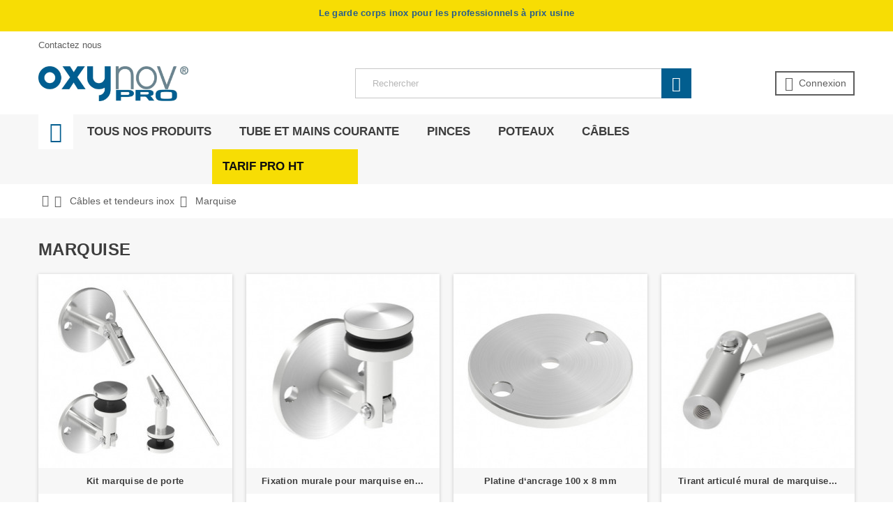

--- FILE ---
content_type: text/html; charset=utf-8
request_url: https://pro.oxynov.fr/39-marquise?page=1
body_size: 11667
content:
<!doctype html>
<html lang="fr">
  <head>
    
      
    <meta charset="utf-8">


    <meta http-equiv="x-ua-compatible" content="ie=edge">



    <title>Marquise de porte inox</title>
    <meta name="description" content="Si vous souhaitez installer à l&#039;intérieur ou à l&#039;extérieur une marquise de porte, Oxynov pro vous propose ces produits afin de réaliser vous même cette structure de façon simple et durable. Modernes et discrets, nos pièces sont en acier inoxydable présentant une qualité irréprochable pour un montage optimal.">
    <meta name="keywords" content="">
                <link rel="canonical" href="https://pro.oxynov.fr/39-marquise">
    


    <meta name="viewport" content="width=device-width, initial-scale=1, shrink-to-fit=no">



    <link rel="icon" type="image/vnd.microsoft.icon" href="/img/favicon.ico?1519403511">
    <link rel="shortcut icon" type="image/x-icon" href="/img/favicon.ico?1519403511">



      <link rel="stylesheet" href="https://pro.oxynov.fr/themes/ZOneTheme/assets/cache/theme-b051f4.css" type="text/css" media="all">




      <script type="567cbff7a4304977285be409-text/javascript">
        var prestashop = {"cart":{"products":[],"totals":{"total":{"type":"total","label":"Total","amount":0,"value":"0,00\u00a0\u20ac"}},"subtotals":{"products":{"type":"products","label":"Sous-total","amount":0,"value":"0,00\u00a0\u20ac"},"discounts":null,"shipping":{"type":"shipping","label":"Livraison","amount":0,"value":"gratuit"},"tax":{"type":"tax","label":"Taxes","amount":0,"value":"0,00\u00a0\u20ac"}},"products_count":0,"summary_string":"0 articles","labels":{"tax_short":"(HT)","tax_long":"(hors taxe)"},"id_address_delivery":0,"id_address_invoice":0,"is_virtual":false,"vouchers":{"allowed":1,"added":[]},"discounts":[],"minimalPurchase":0,"minimalPurchaseRequired":""},"currency":{"name":"euro","iso_code":"EUR","iso_code_num":"978","sign":"\u20ac"},"customer":{"lastname":null,"firstname":null,"email":null,"last_passwd_gen":null,"birthday":null,"newsletter":null,"newsletter_date_add":null,"ip_registration_newsletter":null,"optin":null,"website":null,"company":null,"siret":null,"ape":null,"outstanding_allow_amount":0,"max_payment_days":0,"note":null,"is_guest":0,"id_shop":null,"id_shop_group":null,"id_default_group":1,"date_add":null,"date_upd":null,"reset_password_token":null,"reset_password_validity":null,"id":null,"is_logged":false,"gender":{"type":null,"name":null,"id":null},"risk":{"name":null,"color":null,"percent":null,"id":null},"addresses":[]},"language":{"name":"Fran\u00e7ais (French)","iso_code":"fr","locale":"fr-FR","language_code":"fr","is_rtl":"0","date_format_lite":"d\/m\/Y","date_format_full":"d\/m\/Y H:i:s","id":1},"page":{"title":"","canonical":"https:\/\/pro.oxynov.fr\/39-marquise","meta":{"title":"Marquise de porte inox","description":"Si vous souhaitez installer \u00e0 l'int\u00e9rieur ou \u00e0 l'ext\u00e9rieur une marquise de porte, Oxynov pro vous propose ces produits afin de r\u00e9aliser vous m\u00eame cette structure de fa\u00e7on simple et durable. Modernes et discrets, nos pi\u00e8ces sont en acier inoxydable pr\u00e9sentant une qualit\u00e9 irr\u00e9prochable pour un montage optimal.","keywords":"","robots":"index"},"page_name":"category","body_classes":{"lang-fr":true,"lang-rtl":false,"country-FR":true,"currency-EUR":true,"layout-full-width":true,"page-category":true,"tax-display-disabled":true,"category-id-39":true,"category-Marquise ":true,"category-id-parent-28":true,"category-depth-level-3":true},"admin_notifications":[]},"shop":{"name":"Oxynov Pro","email":"contactpro@oxynov.fr","registration_number":false,"long":false,"lat":false,"logo":"\/img\/oxynov-pro-logo-1518625053.jpg","stores_icon":"\/img\/logo_stores.png","favicon":"\/img\/favicon.ico","favicon_update_time":"1519403511","address":{"formatted":"Oxynov Pro<br>France","address1":false,"address2":false,"postcode":false,"city":false,"state":null,"country":"France"},"phone":false,"fax":false},"urls":{"base_url":"https:\/\/pro.oxynov.fr\/","current_url":"https:\/\/pro.oxynov.fr\/39-marquise?page=1","shop_domain_url":"https:\/\/pro.oxynov.fr","img_ps_url":"https:\/\/pro.oxynov.fr\/img\/","img_cat_url":"https:\/\/pro.oxynov.fr\/img\/c\/","img_lang_url":"https:\/\/pro.oxynov.fr\/img\/l\/","img_prod_url":"https:\/\/pro.oxynov.fr\/img\/p\/","img_manu_url":"https:\/\/pro.oxynov.fr\/img\/m\/","img_sup_url":"https:\/\/pro.oxynov.fr\/img\/su\/","img_ship_url":"https:\/\/pro.oxynov.fr\/img\/s\/","img_store_url":"https:\/\/pro.oxynov.fr\/img\/st\/","img_col_url":"https:\/\/pro.oxynov.fr\/img\/co\/","img_url":"https:\/\/pro.oxynov.fr\/themes\/ZOneTheme\/assets\/img\/","css_url":"https:\/\/pro.oxynov.fr\/themes\/ZOneTheme\/assets\/css\/","js_url":"https:\/\/pro.oxynov.fr\/themes\/ZOneTheme\/assets\/js\/","pic_url":"https:\/\/pro.oxynov.fr\/upload\/","pages":{"address":"https:\/\/pro.oxynov.fr\/adresse","addresses":"https:\/\/pro.oxynov.fr\/adresses","authentication":"https:\/\/pro.oxynov.fr\/connexion","cart":"https:\/\/pro.oxynov.fr\/panier","category":"https:\/\/pro.oxynov.fr\/index.php?controller=category","cms":"https:\/\/pro.oxynov.fr\/index.php?controller=cms","contact":"https:\/\/pro.oxynov.fr\/nous-contacter","discount":"https:\/\/pro.oxynov.fr\/reduction","guest_tracking":"https:\/\/pro.oxynov.fr\/suivi-commande-invite","history":"https:\/\/pro.oxynov.fr\/historique-commandes","identity":"https:\/\/pro.oxynov.fr\/identite","index":"https:\/\/pro.oxynov.fr\/","my_account":"https:\/\/pro.oxynov.fr\/mon-compte","order_confirmation":"https:\/\/pro.oxynov.fr\/confirmation-commande","order_detail":"https:\/\/pro.oxynov.fr\/index.php?controller=order-detail","order_follow":"https:\/\/pro.oxynov.fr\/suivi-commande","order":"https:\/\/pro.oxynov.fr\/commande","order_return":"https:\/\/pro.oxynov.fr\/index.php?controller=order-return","order_slip":"https:\/\/pro.oxynov.fr\/avoirs","pagenotfound":"https:\/\/pro.oxynov.fr\/page-introuvable","password":"https:\/\/pro.oxynov.fr\/recuperation-mot-de-passe","pdf_invoice":"https:\/\/pro.oxynov.fr\/index.php?controller=pdf-invoice","pdf_order_return":"https:\/\/pro.oxynov.fr\/index.php?controller=pdf-order-return","pdf_order_slip":"https:\/\/pro.oxynov.fr\/index.php?controller=pdf-order-slip","prices_drop":"https:\/\/pro.oxynov.fr\/promotions","product":"https:\/\/pro.oxynov.fr\/index.php?controller=product","search":"https:\/\/pro.oxynov.fr\/recherche","sitemap":"https:\/\/pro.oxynov.fr\/plan-site","stores":"https:\/\/pro.oxynov.fr\/magasins","supplier":"https:\/\/pro.oxynov.fr\/fournisseur","register":"https:\/\/pro.oxynov.fr\/connexion?create_account=1","order_login":"https:\/\/pro.oxynov.fr\/commande?login=1"},"theme_assets":"\/themes\/ZOneTheme\/assets\/","actions":{"logout":"https:\/\/pro.oxynov.fr\/?mylogout="}},"configuration":{"display_taxes_label":false,"low_quantity_threshold":3,"is_b2b":true,"is_catalog":true,"show_prices":true,"opt_in":{"partner":false},"quantity_discount":{"type":"discount","label":"R\u00e9duction"},"voucher_enabled":1,"return_enabled":0,"number_of_days_for_return":14},"field_required":[],"breadcrumb":{"links":[{"title":"Accueil","url":"https:\/\/pro.oxynov.fr\/"},{"title":"C\u00e2bles et tendeurs inox","url":"https:\/\/pro.oxynov.fr\/28-cables-et-tendeurs-inox"},{"title":"Marquise ","url":"https:\/\/pro.oxynov.fr\/39-marquise"}],"count":3},"link":{"protocol_link":"https:\/\/","protocol_content":"https:\/\/"},"time":1769630958,"static_token":"11da35f35fb46bd1bb861dd838902ffa","token":"b0921d1432e3c1374938b7095b1cfa70"};
      </script>


    <link rel="stylesheet" href="/themes/ZOneTheme/assets/css/custom.css" type="text/css" media="all">



    <script type="567cbff7a4304977285be409-text/javascript">
        (function(i,s,o,g,r,a,m){i['GoogleAnalyticsObject']=r;i[r]=i[r]||function(){
        (i[r].q = i[r].q || []).push(arguments)
        }, i[r].l = 1 * new Date();
        a = s.createElement(o),
            m = s.getElementsByTagName(o)[0];
        a.async = 1;
        a.src = g;
        m.parentNode.insertBefore(a, m)
        })(window, document, 'script', 'https://www.google-analytics.com/analytics.js', 'ga');
        ga('create', 'UA-2997542-27', 'auto');
        ga('send', 'pageview');
    </script>
    <script async src="https://pagead2.googlesyndication.com/pagead/js/adsbygoogle.js?client=ca-pub-3597670278180590" crossorigin="anonymous" type="567cbff7a4304977285be409-text/javascript"></script>



    

<script type="567cbff7a4304977285be409-text/javascript">
	(window.gaDevIds=window.gaDevIds||[]).push('d6YPbH');
	(function(i,s,o,g,r,a,m){i['GoogleAnalyticsObject']=r;i[r]=i[r]||function(){
	(i[r].q=i[r].q||[]).push(arguments)},i[r].l=1*new Date();a=s.createElement(o),
	m=s.getElementsByTagName(o)[0];a.async=1;a.src=g;m.parentNode.insertBefore(a,m)
	})(window,document,'script','https://www.google-analytics.com/analytics.js','ga');

            ga('create', '2997542-27', 'auto');
            
    ga('require', 'ec');
</script>



<style type="text/css">#header .header-logo svg, #header .header-logo img {
  max-height: 73px;
}</style>



    
  </head>

  <body id="category" class="lang-fr country-fr currency-eur layout-full-width page-category tax-display-disabled category-id-39 category-marquise- category-id-parent-28 category-depth-level-3 catalog-mode">

    
      
    

    
<div class="st-menu st-effect-left js-sidebar-navigation-enabled">
  <div class="st-menu-close d-flex"><i class="material-icons">&#xE5CD;</i></div>
  <div class="st-menu-title">
    <div style="font-family: Roboto Condensed,sans-serif; color: #3d3d3d; font-weight: 700; letter-spacing: .02em; line-height: inherit; font-size: 1.25rem;">Menu</div>
  </div>
  <div id="js-search-sidebar" class="sidebar-search js-hidden"></div>
  <div id="js-menu-sidebar" class="sidebar-menu">
    <div class="sidebar-categories">
  <div class="category-tree sidebar-category-tree js-sidebar-categories">
  <ul>
      <li class="sb-m3">
      <a href="https://pro.oxynov.fr/3-tubes-et-barres" title="Tubes et barres">Tubes et barres</a>

              
<div class="collapse-icons js-collapse-trigger">
  <i class="material-icons add">&#xE145;</i>
  <i class="material-icons remove">&#xE15B;</i>
</div>
<div class="category-sub-menu js-sub-categories">
<ul>
    <li class="sb-m29">
    <a href="https://pro.oxynov.fr/29-tubes" title="Tubes">Tubes</a>
      </li>
    <li class="sb-m30">
    <a href="https://pro.oxynov.fr/30-tubes-a-fond-de-gorge" title="Tubes à fond de gorge">Tubes à fond de gorge</a>
      </li>
    <li class="sb-m31">
    <a href="https://pro.oxynov.fr/31-barres" title="Barres">Barres</a>
      </li>
  </ul>
</div>



          </li>
      <li class="sb-m4">
      <a href="https://pro.oxynov.fr/4-mains-courantes" title="Mains courantes">Mains courantes</a>

              
<div class="collapse-icons js-collapse-trigger">
  <i class="material-icons add">&#xE145;</i>
  <i class="material-icons remove">&#xE15B;</i>
</div>
<div class="category-sub-menu js-sub-categories">
<ul>
    <li class="sb-m5">
    <a href="https://pro.oxynov.fr/5-raccords-main-courante-inox" title="Raccords main courante inox">Raccords main courante inox</a>
      </li>
    <li class="sb-m6">
    <a href="https://pro.oxynov.fr/6-raccords-main-courante-bois" title="Raccords main courante bois">Raccords main courante bois</a>
      </li>
    <li class="sb-m7">
    <a href="https://pro.oxynov.fr/7-supports-main-courante-mural" title="Supports main courante mural">Supports main courante mural</a>
      </li>
    <li class="sb-m8">
    <a href="https://pro.oxynov.fr/8-supports-main-courante-sur-poteau" title="Supports main courante sur poteau">Supports main courante sur poteau</a>
      </li>
    <li class="sb-m9">
    <a href="https://pro.oxynov.fr/9-mains-courantes-en-kit" title="Mains courantes en kit">Mains courantes en kit</a>
      </li>
  </ul>
</div>



          </li>
      <li class="sb-m10">
      <a href="https://pro.oxynov.fr/10-terminaisons-et-embouts" title="Terminaisons et embouts">Terminaisons et embouts</a>

              
<div class="collapse-icons js-collapse-trigger">
  <i class="material-icons add">&#xE145;</i>
  <i class="material-icons remove">&#xE15B;</i>
</div>
<div class="category-sub-menu js-sub-categories">
<ul>
    <li class="sb-m11">
    <a href="https://pro.oxynov.fr/11-embouts-pleins" title="Embouts pleins">Embouts pleins</a>
      </li>
    <li class="sb-m12">
    <a href="https://pro.oxynov.fr/12-embouts-creux" title="Embouts creux">Embouts creux</a>
      </li>
    <li class="sb-m13">
    <a href="https://pro.oxynov.fr/13-crosses-de-main-courante" title="Crosses de main courante">Crosses de main courante</a>
      </li>
    <li class="sb-m14">
    <a href="https://pro.oxynov.fr/14-boules" title="Boules">Boules</a>
      </li>
  </ul>
</div>



          </li>
      <li class="sb-m15">
      <a href="https://pro.oxynov.fr/15-pinces-et-entretoises" title="Pinces et entretoises">Pinces et entretoises</a>

              
<div class="collapse-icons js-collapse-trigger">
  <i class="material-icons add">&#xE145;</i>
  <i class="material-icons remove">&#xE15B;</i>
</div>
<div class="category-sub-menu js-sub-categories">
<ul>
    <li class="sb-m16">
    <a href="https://pro.oxynov.fr/16-pinces-a-verre-demi-rondes" title="Pinces à verre demi-rondes">Pinces à verre demi-rondes</a>
      </li>
    <li class="sb-m17">
    <a href="https://pro.oxynov.fr/17-pinces-a-verre-carrees" title="Pinces à verre carrées">Pinces à verre carrées</a>
      </li>
    <li class="sb-m18">
    <a href="https://pro.oxynov.fr/18-entretoises-pour-verre" title="Entretoises pour verre">Entretoises pour verre</a>
      </li>
    <li class="sb-m19">
    <a href="https://pro.oxynov.fr/19-pinces-a-tole" title="Pinces à tôle">Pinces à tôle</a>
      </li>
  </ul>
</div>



          </li>
      <li class="sb-m20">
      <a href="https://pro.oxynov.fr/20-poteaux-prets-a-poser" title="Poteaux prêts à poser">Poteaux prêts à poser</a>

              
<div class="collapse-icons js-collapse-trigger">
  <i class="material-icons add">&#xE145;</i>
  <i class="material-icons remove">&#xE15B;</i>
</div>
<div class="category-sub-menu js-sub-categories">
<ul>
    <li class="sb-m32">
    <a href="https://pro.oxynov.fr/32-poteaux-simples" title="Poteaux simples">Poteaux simples</a>
      </li>
    <li class="sb-m33">
    <a href="https://pro.oxynov.fr/33-poteaux-pour-barre" title="Poteaux pour barre">Poteaux pour barre</a>
      </li>
    <li class="sb-m34">
    <a href="https://pro.oxynov.fr/34-poteaux-pour-pinces-a-verre" title="Poteaux pour pinces à verre">Poteaux pour pinces à verre</a>
      </li>
  </ul>
</div>



          </li>
      <li class="sb-m21">
      <a href="https://pro.oxynov.fr/21-elements-de-poteaux" title="Elements de poteaux">Elements de poteaux</a>

              
<div class="collapse-icons js-collapse-trigger">
  <i class="material-icons add">&#xE145;</i>
  <i class="material-icons remove">&#xE15B;</i>
</div>
<div class="category-sub-menu js-sub-categories">
<ul>
    <li class="sb-m22">
    <a href="https://pro.oxynov.fr/22-platines-d-ancrage" title="Platines d&#039;ancrage">Platines d&#039;ancrage</a>
      </li>
    <li class="sb-m23">
    <a href="https://pro.oxynov.fr/23-platines-laterales" title="Platines latérales">Platines latérales</a>
      </li>
    <li class="sb-m24">
    <a href="https://pro.oxynov.fr/24-caches-platines" title="Caches platines">Caches platines</a>
      </li>
    <li class="sb-m25">
    <a href="https://pro.oxynov.fr/25-supports-et-connecteurs-de-barres" title="Supports et connecteurs de barres">Supports et connecteurs de barres</a>
      </li>
  </ul>
</div>



          </li>
      <li class="sb-m28">
      <a href="https://pro.oxynov.fr/28-cables-et-tendeurs-inox" title="Câbles et tendeurs inox">Câbles et tendeurs inox</a>

              
<div class="collapse-icons js-collapse-trigger">
  <i class="material-icons add">&#xE145;</i>
  <i class="material-icons remove">&#xE15B;</i>
</div>
<div class="category-sub-menu js-sub-categories">
<ul>
    <li class="sb-m35">
    <a href="https://pro.oxynov.fr/35-cables-supports-et-terminaisons" title="Câbles, supports et terminaisons">Câbles, supports et terminaisons</a>
      </li>
    <li class="sb-m36">
    <a href="https://pro.oxynov.fr/36-ridoirs-chapes-et-tendeurs" title="Ridoirs, chapes et tendeurs">Ridoirs, chapes et tendeurs</a>
      </li>
    <li class="sb-m38">
    <a href="https://pro.oxynov.fr/38-accessoires-cables-inox" title="Accessoires câbles inox">Accessoires câbles inox</a>
      </li>
    <li class="sb-m39">
    <a href="https://pro.oxynov.fr/39-marquise" title="Marquise ">Marquise </a>
      </li>
    <li class="sb-m40">
    <a href="https://pro.oxynov.fr/40-baton-de-marechal" title="Bâton de maréchal">Bâton de maréchal</a>
      </li>
  </ul>
</div>



          </li>
      <li class="sb-m37">
      <a href="https://pro.oxynov.fr/37-colle-inox-et-entretien" title="Colle inox et entretien">Colle inox et entretien</a>

              
<div class="collapse-icons js-collapse-trigger">
  <i class="material-icons add">&#xE145;</i>
  <i class="material-icons remove">&#xE15B;</i>
</div>
<div class="category-sub-menu js-sub-categories">
<ul>
    <li class="sb-m41">
    <a href="https://pro.oxynov.fr/41-colles" title="Colles">Colles</a>
      </li>
    <li class="sb-m42">
    <a href="https://pro.oxynov.fr/42-entretien" title="Entretien">Entretien</a>
      </li>
  </ul>
</div>



          </li>
    </ul>
  </div>
</div>

  </div>
    <div id="js-header-phone-sidebar" class="sidebar-header-phone js-hidden"></div>
  <div id="js-account-sidebar" class="sidebar-account js-hidden"></div>
  <div id="js-language-sidebar" class="sidebar-language js-hidden"></div>
  <div id="js-left-currency-sidebar" class="sidebar-currency js-hidden"></div>
</div>

    <main id="page" class="st-pusher  ">

      
              

      <header id="header">
        
          
  <div class="header-banner clearfix">
    <div class="header-event-banner" style="background-color: #F7DD04;">
  <div class="container">
    <div class="header-event-banner-wrapper">
          <h1 style="color: #285E8B;font-size:.8125rem;"><b>Le garde corps inox pour les professionnels à prix usine</b></h1>
    </div>
  </div>
</div>

  </div>



  <div class="header-nav clearfix hidden-sm-down">
    <div class="container">
      <div class="header-nav-wrapper d-flex align-items-center">
        <div class="header-phone js-header-phone-source">
	<ul><li><a href="/cdn-cgi/l/email-protection#64070b0a1005071014160b240b1c1d0a0b124a0216">Contactez nous</a></li>
</ul>
</div>

      </div>
    </div>
  </div>



  <div class="main-header clearfix">
    <div class="container">
      <div class="header-wrapper d-md-flex">

        
          <div class="header-mobile-top d-flex align-items-center hidden-md-up"></div>
        

        
          <div class="header-logo">
            <a class="logo" href="https://pro.oxynov.fr/" title="Oxynov Pro">
                              <img src="/img/oxynov-pro-logo-1518625053.jpg" alt="Oxynov Pro">
                          </a>
          </div>
        

        
          <div class="header-right hidden-sm-down">
            <div class="display-top align-items-center d-flex flex-lg-nowrap flex-md-wrap justify-content-end justify-content-lg-center">
              <!-- Block search module TOP -->
<div id="_desktop_search_widget" class="desktop-search">
  <div id="search_widget" class="js-search-source" data-search-controller-url="//pro.oxynov.fr/recherche">
    <div class="search-widget">
      <form method="get" action="//pro.oxynov.fr/recherche">
        <input type="hidden" name="controller" value="search">
        <input class="form-control" type="text" name="s" value="" placeholder="Rechercher">
        <button type="submit" class="btn-primary">
          <i class="material-icons search">&#xE8B6;</i>
        </button>
      </form>
    </div>
  </div>
</div>
<!-- /Block search module TOP -->
<div id="_desktop_user_info" class="js-account-source hidden-sm-down">
  <div class="user-info">
    <ul>
          <li><a
        href="https://pro.oxynov.fr/mon-compte"
        title="Identifiez-vous"
        rel="nofollow"
        class="btn-teriary account-link"
      >
        <i class="material-icons">&#xE7FD;</i>
        <span>Connexion</span>
      </a></li>
        </ul>
  </div>
</div>
            </div>
          </div>
        

        
          <div class="header-mobile-bottom d-flex align-items-center hidden-md-up">
            <div id="_mobile_left_nav_trigger" class="mobile-left-nav-trigger"></div>
            <div class="mobile-menu ml-1 hidden-xs-up">
              <div id="mobile-menu-icon" class="mobile-menu-icon d-flex align-items-center justify-content-center">
                <i class="material-icons">&#xE871;</i>
              </div>
              <div id="dropdown-mobile-menu" class="mobile-menu-content">
                <div class="mobile-amega-menu">
<div id="mobile-amegamenu">
  <ul class="anav-top anav-mobile">
    <li class="amenu-item mm-2 plex">
    <a href="#" class="amenu-link">      <span>Tous nos produits</span>
            <span class="mobile-toggle-plus d-flex align-items-center justify-content-center"><i class="caret-down-icon"></i></span>    </a>
        <div class="adropdown" >      
                  <div class="dropdown-content dd-1">
                                        <div class="category-item">
                                          <ul>
                                <li><a href="https://pro.oxynov.fr/3-tubes-et-barres" title="">Tubes et barres</a></li>
                                <li><a href="https://pro.oxynov.fr/4-mains-courantes" title="">Mains courantes</a></li>
                                <li><a href="https://pro.oxynov.fr/10-terminaisons-et-embouts" title="">Terminaisons et embouts</a></li>
                                <li><a href="https://pro.oxynov.fr/15-pinces-et-entretoises" title="">Pinces et entretoises</a></li>
                                <li><a href="https://pro.oxynov.fr/20-poteaux-prets-a-poser" title="">Poteaux prêts à poser</a></li>
                                <li><a href="https://pro.oxynov.fr/21-elements-de-poteaux" title="">Elements de poteaux</a></li>
                                <li><a href="https://pro.oxynov.fr/28-cables-et-tendeurs-inox" title="">Câbles et tendeurs inox</a></li>
                                <li><a href="https://pro.oxynov.fr/37-colle-inox-et-entretien" title="">Colle inox et entretien</a></li>
                              </ul>
                          </div>
                    
              </div>
                </div>
      </li>
    <li class="amenu-item mm-9 plex">
    <span class="amenu-link">      <span>Tube et mains courante</span>
            <span class="mobile-toggle-plus d-flex align-items-center justify-content-center"><i class="caret-down-icon"></i></span>    </span>
        <div class="adropdown" >      
                  <div class="dropdown-content dd-12">
                                        <div class="category-item">
              <div class="category-title"><a href="https://pro.oxynov.fr/3-tubes-et-barres" title="">Tubes et barres</a></div>                            <ul>
                                <li><a href="https://pro.oxynov.fr/29-tubes" title="">Tubes</a></li>
                                <li><a href="https://pro.oxynov.fr/30-tubes-a-fond-de-gorge" title="">Tubes à fond de gorge</a></li>
                                <li><a href="https://pro.oxynov.fr/31-barres" title="">Barres</a></li>
                              </ul>
                          </div>
                      <div class="category-item">
              <div class="category-title"><a href="https://pro.oxynov.fr/4-mains-courantes" title="">Mains courantes</a></div>                            <ul>
                                <li><a href="https://pro.oxynov.fr/5-raccords-main-courante-inox" title="">Raccords main courante inox</a></li>
                                <li><a href="https://pro.oxynov.fr/6-raccords-main-courante-bois" title="">Raccords main courante bois</a></li>
                                <li><a href="https://pro.oxynov.fr/7-supports-main-courante-mural" title="">Supports main courante mural</a></li>
                                <li><a href="https://pro.oxynov.fr/8-supports-main-courante-sur-poteau" title="">Supports main courante sur poteau</a></li>
                                <li><a href="https://pro.oxynov.fr/9-mains-courantes-en-kit" title="">Mains courantes en kit</a></li>
                              </ul>
                          </div>
                      <div class="category-item">
              <div class="category-title"><a href="https://pro.oxynov.fr/10-terminaisons-et-embouts" title="">Terminaisons et embouts</a></div>                            <ul>
                                <li><a href="https://pro.oxynov.fr/11-embouts-pleins" title="">Embouts pleins</a></li>
                                <li><a href="https://pro.oxynov.fr/12-embouts-creux" title="">Embouts creux</a></li>
                                <li><a href="https://pro.oxynov.fr/13-crosses-de-main-courante" title="">Crosses de main courante</a></li>
                                <li><a href="https://pro.oxynov.fr/14-boules" title="">Boules</a></li>
                              </ul>
                          </div>
                    
              </div>
                </div>
      </li>
    <li class="amenu-item mm-10 plex">
    <span class="amenu-link">      <span>Pinces</span>
            <span class="mobile-toggle-plus d-flex align-items-center justify-content-center"><i class="caret-down-icon"></i></span>    </span>
        <div class="adropdown" >      
                  <div class="dropdown-content dd-13">
                                        <div class="category-item">
              <div class="category-title"><a href="https://pro.oxynov.fr/15-pinces-et-entretoises" title="">Pinces et entretoises</a></div>                            <ul>
                                <li><a href="https://pro.oxynov.fr/16-pinces-a-verre-demi-rondes" title="">Pinces à verre demi-rondes</a></li>
                                <li><a href="https://pro.oxynov.fr/17-pinces-a-verre-carrees" title="">Pinces à verre carrées</a></li>
                                <li><a href="https://pro.oxynov.fr/18-entretoises-pour-verre" title="">Entretoises pour verre</a></li>
                                <li><a href="https://pro.oxynov.fr/19-pinces-a-tole" title="">Pinces à tôle</a></li>
                              </ul>
                          </div>
                    
              </div>
                </div>
      </li>
    <li class="amenu-item mm-12 plex">
    <span class="amenu-link">      <span>Poteaux</span>
            <span class="mobile-toggle-plus d-flex align-items-center justify-content-center"><i class="caret-down-icon"></i></span>    </span>
        <div class="adropdown" >      
                  <div class="dropdown-content dd-16">
                                        <div class="category-item">
              <div class="category-title"><a href="https://pro.oxynov.fr/20-poteaux-prets-a-poser" title="">Poteaux prêts à poser</a></div>                            <ul>
                                <li><a href="https://pro.oxynov.fr/32-poteaux-simples" title="">Poteaux simples</a></li>
                                <li><a href="https://pro.oxynov.fr/33-poteaux-pour-barre" title="">Poteaux pour barre</a></li>
                                <li><a href="https://pro.oxynov.fr/34-poteaux-pour-pinces-a-verre" title="">Poteaux pour pinces à verre</a></li>
                              </ul>
                          </div>
                      <div class="category-item">
              <div class="category-title"><a href="https://pro.oxynov.fr/21-elements-de-poteaux" title="">Elements de poteaux</a></div>                            <ul>
                                <li><a href="https://pro.oxynov.fr/22-platines-d-ancrage" title="">Platines d&#039;ancrage</a></li>
                                <li><a href="https://pro.oxynov.fr/23-platines-laterales" title="">Platines latérales</a></li>
                                <li><a href="https://pro.oxynov.fr/24-caches-platines" title="">Caches platines</a></li>
                                <li><a href="https://pro.oxynov.fr/25-supports-et-connecteurs-de-barres" title="">Supports et connecteurs de barres</a></li>
                              </ul>
                          </div>
                    
              </div>
                </div>
      </li>
    <li class="amenu-item mm-13 plex">
    <span class="amenu-link">      <span>Câbles</span>
            <span class="mobile-toggle-plus d-flex align-items-center justify-content-center"><i class="caret-down-icon"></i></span>    </span>
        <div class="adropdown" >      
                  <div class="dropdown-content dd-17">
                                        <div class="category-item">
              <div class="category-title"><a href="https://pro.oxynov.fr/28-cables-et-tendeurs-inox" title="">Câbles et tendeurs inox</a></div>                            <ul>
                                <li><a href="https://pro.oxynov.fr/35-cables-supports-et-terminaisons" title="">Câbles, supports et terminaisons</a></li>
                                <li><a href="https://pro.oxynov.fr/36-ridoirs-chapes-et-tendeurs" title="">Ridoirs, chapes et tendeurs</a></li>
                                <li><a href="https://pro.oxynov.fr/38-accessoires-cables-inox" title="">Accessoires câbles inox</a></li>
                                <li><a href="https://pro.oxynov.fr/39-marquise" title="">Marquise </a></li>
                                <li><a href="https://pro.oxynov.fr/40-baton-de-marechal" title="">Bâton de maréchal</a></li>
                              </ul>
                          </div>
                    
              </div>
                </div>
      </li>
    </ul>
</div>
</div>

              </div>
            </div>
            <div id="_mobile_search_widget" class="mobile-search-widget"></div>
            <div id="_mobile_cart" class="mobile-cart"></div>
          </div>
        

      </div>
    </div>
  </div>



  <div class="header-bottom clearfix">
    <div class="header-main-menu js-sticky-menu">
      <div class="container">
        <div class="header-main-menu-wrapper">
          <div id="_desktop_left_nav_trigger" class="hidden-sm-down">
            <div id="js-left-nav-trigger" class="left-nav-trigger">
              <div class="left-nav-icon d-flex align-items-center justify-content-center">
                <i class="material-icons">&#xE8EE;</i>
              </div>
            </div>
          </div>
              <div class="amega-menu hidden-sm-down">
        <div id="amegamenu" class="">
            <ul class="anav-top">
                                    <li class="amenu-item mm-2 plex">
                        <a href="#" class="amenu-link">                                Tous nos produits
                                                            </a>
                                                    <span class="mobile-toggle-plus"><i class="caret-down-icon"></i></span>
                            <div class="adropdown adropdown-1"
                                 >
                                <div class="dropdown-bgimage"
                                     ></div>

                                                                                                            <div class="dropdown-content acontent-1 dd-1">
                                                                                                                                                <div class="categories-grid">
                                                                                                                    <div class="category-item">
                                                                                                                                                                                                    <ul>
                                                                                                                                                                                                                                    <li>
                                                                                    <h2><a href="https://pro.oxynov.fr/3-tubes-et-barres"
                                                                                           title="">Tubes et barres</a>
                                                                                    </h2>
                                                                                </li>
                                                                                                                                                                                                                                                                                                                <li>
                                                                                    <h2><a href="https://pro.oxynov.fr/4-mains-courantes"
                                                                                           title="">Mains courantes</a>
                                                                                    </h2>
                                                                                </li>
                                                                                                                                                                                                                                                                                                                <li>
                                                                                    <h2><a href="https://pro.oxynov.fr/10-terminaisons-et-embouts"
                                                                                           title="">Terminaisons et embouts</a>
                                                                                    </h2>
                                                                                </li>
                                                                                                                                                                                                                                                                                                                <li>
                                                                                    <h2><a href="https://pro.oxynov.fr/15-pinces-et-entretoises"
                                                                                           title="">Pinces et entretoises</a>
                                                                                    </h2>
                                                                                </li>
                                                                                                                                                                                                                                                                                                                <li>
                                                                                    <h2><a href="https://pro.oxynov.fr/20-poteaux-prets-a-poser"
                                                                                           title="">Poteaux prêts à poser</a>
                                                                                    </h2>
                                                                                </li>
                                                                                                                                                                                                                                                                                                                <li>
                                                                                    <h2><a href="https://pro.oxynov.fr/21-elements-de-poteaux"
                                                                                           title="">Elements de poteaux</a>
                                                                                    </h2>
                                                                                </li>
                                                                                                                                                                                                                                                                                                                <li>
                                                                                    <h2><a href="https://pro.oxynov.fr/28-cables-et-tendeurs-inox"
                                                                                           title="">Câbles et tendeurs inox</a>
                                                                                    </h2>
                                                                                </li>
                                                                                                                                                                                                                                                                                                                <li>
                                                                                    <h2><a href="https://pro.oxynov.fr/37-colle-inox-et-entretien"
                                                                                           title="">Colle inox et entretien</a>
                                                                                    </h2>
                                                                                </li>
                                                                                                                                                                                                                        </ul>
                                                                                                                            </div>
                                                                                                            </div>
                                                
                                                                                    </div>
                                                                                                </div>
                        
                    </li>
                                    <li class="amenu-item mm-9 plex">
                        <span class="amenu-link">                                Tube et mains courante
                                                            </span>
                                                    <span class="mobile-toggle-plus"><i class="caret-down-icon"></i></span>
                            <div class="adropdown adropdown-1"
                                 >
                                <div class="dropdown-bgimage"
                                     ></div>

                                                                                                            <div class="dropdown-content acontent-1 dd-12">
                                                                                                                                                <div class="categories-grid">
                                                                                                                    <div class="category-item">
                                                                                                                                    <div class="category-title"><a
                                                                            href="https://pro.oxynov.fr/3-tubes-et-barres"
                                                                            title="">Tubes et barres</a></div>                                                                                                                                    <ul>
                                                                                                                                                                                                                                    <li>
                                                                                    <h2><a href="https://pro.oxynov.fr/29-tubes"
                                                                                           title="">Tubes</a>
                                                                                    </h2>
                                                                                </li>
                                                                                                                                                                                                                                                                                                                <li>
                                                                                    <h2><a href="https://pro.oxynov.fr/30-tubes-a-fond-de-gorge"
                                                                                           title="">Tubes à fond de gorge</a>
                                                                                    </h2>
                                                                                </li>
                                                                                                                                                                                                                                                                                                                <li>
                                                                                    <h2><a href="https://pro.oxynov.fr/31-barres"
                                                                                           title="">Barres</a>
                                                                                    </h2>
                                                                                </li>
                                                                                                                                                                                                                        </ul>
                                                                                                                            </div>
                                                                                                                    <div class="category-item">
                                                                                                                                    <div class="category-title"><a
                                                                            href="https://pro.oxynov.fr/4-mains-courantes"
                                                                            title="">Mains courantes</a></div>                                                                                                                                    <ul>
                                                                                                                                                                                                                                    <li>
                                                                                    <h2><a href="https://pro.oxynov.fr/5-raccords-main-courante-inox"
                                                                                           title="">Raccords main courante inox</a>
                                                                                    </h2>
                                                                                </li>
                                                                                                                                                                                                                                                                                                                <li>
                                                                                    <h2><a href="https://pro.oxynov.fr/6-raccords-main-courante-bois"
                                                                                           title="">Raccords main courante bois</a>
                                                                                    </h2>
                                                                                </li>
                                                                                                                                                                                                                                                                                                                <li>
                                                                                    <h2><a href="https://pro.oxynov.fr/7-supports-main-courante-mural"
                                                                                           title="">Supports main courante mural</a>
                                                                                    </h2>
                                                                                </li>
                                                                                                                                                                                                                                                                                                                <li>
                                                                                    <h2><a href="https://pro.oxynov.fr/8-supports-main-courante-sur-poteau"
                                                                                           title="">Supports main courante sur poteau</a>
                                                                                    </h2>
                                                                                </li>
                                                                                                                                                                                                                                                                                                                <li>
                                                                                    <h2><a href="https://pro.oxynov.fr/9-mains-courantes-en-kit"
                                                                                           title="">Mains courantes en kit</a>
                                                                                    </h2>
                                                                                </li>
                                                                                                                                                                                                                        </ul>
                                                                                                                            </div>
                                                                                                                    <div class="category-item">
                                                                                                                                    <div class="category-title"><a
                                                                            href="https://pro.oxynov.fr/10-terminaisons-et-embouts"
                                                                            title="">Terminaisons et embouts</a></div>                                                                                                                                    <ul>
                                                                                                                                                                                                                                    <li>
                                                                                    <h2><a href="https://pro.oxynov.fr/11-embouts-pleins"
                                                                                           title="">Embouts pleins</a>
                                                                                    </h2>
                                                                                </li>
                                                                                                                                                                                                                                                                                                                <li>
                                                                                    <h2><a href="https://pro.oxynov.fr/12-embouts-creux"
                                                                                           title="">Embouts creux</a>
                                                                                    </h2>
                                                                                </li>
                                                                                                                                                                                                                                                                                                                <li>
                                                                                    <h2><a href="https://pro.oxynov.fr/13-crosses-de-main-courante"
                                                                                           title="">Crosses de main courante</a>
                                                                                    </h2>
                                                                                </li>
                                                                                                                                                                                                                                                                                                                <li>
                                                                                    <h2><a href="https://pro.oxynov.fr/14-boules"
                                                                                           title="">Boules</a>
                                                                                    </h2>
                                                                                </li>
                                                                                                                                                                                                                        </ul>
                                                                                                                            </div>
                                                                                                            </div>
                                                
                                                                                    </div>
                                                                                                </div>
                        
                    </li>
                                    <li class="amenu-item mm-10 plex">
                        <span class="amenu-link">                                Pinces
                                                            </span>
                                                    <span class="mobile-toggle-plus"><i class="caret-down-icon"></i></span>
                            <div class="adropdown adropdown-1"
                                 >
                                <div class="dropdown-bgimage"
                                     ></div>

                                                                                                            <div class="dropdown-content acontent-1 dd-13">
                                                                                                                                                <div class="categories-grid">
                                                                                                                    <div class="category-item">
                                                                                                                                    <div class="category-title"><a
                                                                            href="https://pro.oxynov.fr/15-pinces-et-entretoises"
                                                                            title="">Pinces et entretoises</a></div>                                                                                                                                    <ul>
                                                                                                                                                                                                                                    <li>
                                                                                    <h2><a href="https://pro.oxynov.fr/16-pinces-a-verre-demi-rondes"
                                                                                           title="">Pinces à verre demi-rondes</a>
                                                                                    </h2>
                                                                                </li>
                                                                                                                                                                                                                                                                                                                <li>
                                                                                    <h2><a href="https://pro.oxynov.fr/17-pinces-a-verre-carrees"
                                                                                           title="">Pinces à verre carrées</a>
                                                                                    </h2>
                                                                                </li>
                                                                                                                                                                                                                                                                                                                <li>
                                                                                    <h2><a href="https://pro.oxynov.fr/18-entretoises-pour-verre"
                                                                                           title="">Entretoises pour verre</a>
                                                                                    </h2>
                                                                                </li>
                                                                                                                                                                                                                                                                                                                <li>
                                                                                    <h2><a href="https://pro.oxynov.fr/19-pinces-a-tole"
                                                                                           title="">Pinces à tôle</a>
                                                                                    </h2>
                                                                                </li>
                                                                                                                                                                                                                        </ul>
                                                                                                                            </div>
                                                                                                            </div>
                                                
                                                                                    </div>
                                                                                                </div>
                        
                    </li>
                                    <li class="amenu-item mm-12 plex">
                        <span class="amenu-link">                                Poteaux
                                                            </span>
                                                    <span class="mobile-toggle-plus"><i class="caret-down-icon"></i></span>
                            <div class="adropdown adropdown-1"
                                 >
                                <div class="dropdown-bgimage"
                                     ></div>

                                                                                                            <div class="dropdown-content acontent-1 dd-16">
                                                                                                                                                <div class="categories-grid">
                                                                                                                    <div class="category-item">
                                                                                                                                    <div class="category-title"><a
                                                                            href="https://pro.oxynov.fr/20-poteaux-prets-a-poser"
                                                                            title="">Poteaux prêts à poser</a></div>                                                                                                                                    <ul>
                                                                                                                                                                                                                                    <li>
                                                                                    <h2><a href="https://pro.oxynov.fr/32-poteaux-simples"
                                                                                           title="">Poteaux simples</a>
                                                                                    </h2>
                                                                                </li>
                                                                                                                                                                                                                                                                                                                <li>
                                                                                    <h2><a href="https://pro.oxynov.fr/33-poteaux-pour-barre"
                                                                                           title="">Poteaux pour barre</a>
                                                                                    </h2>
                                                                                </li>
                                                                                                                                                                                                                                                                                                                <li>
                                                                                    <h2><a href="https://pro.oxynov.fr/34-poteaux-pour-pinces-a-verre"
                                                                                           title="">Poteaux pour pinces à verre</a>
                                                                                    </h2>
                                                                                </li>
                                                                                                                                                                                                                        </ul>
                                                                                                                            </div>
                                                                                                                    <div class="category-item">
                                                                                                                                    <div class="category-title"><a
                                                                            href="https://pro.oxynov.fr/21-elements-de-poteaux"
                                                                            title="">Elements de poteaux</a></div>                                                                                                                                    <ul>
                                                                                                                                                                                                                                    <li>
                                                                                    <h2><a href="https://pro.oxynov.fr/22-platines-d-ancrage"
                                                                                           title="">Platines d&#039;ancrage</a>
                                                                                    </h2>
                                                                                </li>
                                                                                                                                                                                                                                                                                                                <li>
                                                                                    <h2><a href="https://pro.oxynov.fr/23-platines-laterales"
                                                                                           title="">Platines latérales</a>
                                                                                    </h2>
                                                                                </li>
                                                                                                                                                                                                                                                                                                                <li>
                                                                                    <h2><a href="https://pro.oxynov.fr/24-caches-platines"
                                                                                           title="">Caches platines</a>
                                                                                    </h2>
                                                                                </li>
                                                                                                                                                                                                                                                                                                                <li>
                                                                                    <h2><a href="https://pro.oxynov.fr/25-supports-et-connecteurs-de-barres"
                                                                                           title="">Supports et connecteurs de barres</a>
                                                                                    </h2>
                                                                                </li>
                                                                                                                                                                                                                        </ul>
                                                                                                                            </div>
                                                                                                            </div>
                                                
                                                                                    </div>
                                                                                                </div>
                        
                    </li>
                                    <li class="amenu-item mm-13 plex">
                        <span class="amenu-link">                                Câbles
                                                            </span>
                                                    <span class="mobile-toggle-plus"><i class="caret-down-icon"></i></span>
                            <div class="adropdown adropdown-1"
                                 >
                                <div class="dropdown-bgimage"
                                     ></div>

                                                                                                            <div class="dropdown-content acontent-1 dd-17">
                                                                                                                                                <div class="categories-grid">
                                                                                                                    <div class="category-item">
                                                                                                                                    <div class="category-title"><a
                                                                            href="https://pro.oxynov.fr/28-cables-et-tendeurs-inox"
                                                                            title="">Câbles et tendeurs inox</a></div>                                                                                                                                    <ul>
                                                                                                                                                                                                                                    <li>
                                                                                    <h2><a href="https://pro.oxynov.fr/35-cables-supports-et-terminaisons"
                                                                                           title="">Câbles, supports et terminaisons</a>
                                                                                    </h2>
                                                                                </li>
                                                                                                                                                                                                                                                                                                                <li>
                                                                                    <h2><a href="https://pro.oxynov.fr/36-ridoirs-chapes-et-tendeurs"
                                                                                           title="">Ridoirs, chapes et tendeurs</a>
                                                                                    </h2>
                                                                                </li>
                                                                                                                                                                                                                                                                                                                <li>
                                                                                    <h2><a href="https://pro.oxynov.fr/38-accessoires-cables-inox"
                                                                                           title="">Accessoires câbles inox</a>
                                                                                    </h2>
                                                                                </li>
                                                                                                                                                                                                                                                                                                                <li>
                                                                                    <h2><a href="https://pro.oxynov.fr/39-marquise"
                                                                                           title="">Marquise </a>
                                                                                    </h2>
                                                                                </li>
                                                                                                                                                                                                                                                                                                                <li>
                                                                                    <h2><a href="https://pro.oxynov.fr/40-baton-de-marechal"
                                                                                           title="">Bâton de maréchal</a>
                                                                                    </h2>
                                                                                </li>
                                                                                                                                                                                                                        </ul>
                                                                                                                            </div>
                                                                                                            </div>
                                                
                                                                                    </div>
                                                                                                </div>
                        
                    </li>
                                <li class="">
                    <a href="/connexion" class="amenu-link" style="background-color: #F7DD04; background-color: #F7DD04;
    color: #0e0e0e;margin-left: 199px;width: 209px;"> TARIF PRO HT
                    </a>
                </li>


        </div>
    </div>

          <div class="sticky-icon-cart js-sticky-icon-cart js-sidebar-cart-trigger"></div>
        </div>
      </div>
    </div>

    
      <div id="_desktop_breadcrumb" class="hidden-sm-down">
  <nav class="breadcrumb-wrapper">
    <div class="container">
      <ol class="breadcrumb" data-depth="3" itemscope itemtype="http://schema.org/BreadcrumbList">
                  
            <li class="breadcrumb-item" itemprop="itemListElement" itemscope itemtype="http://schema.org/ListItem">
              <a itemprop="item" href="https://pro.oxynov.fr/">
                <span itemprop="name">Accueil</span>
              </a>
              <meta itemprop="position" content="1">
            </li>
          
                  
            <li class="breadcrumb-item" itemprop="itemListElement" itemscope itemtype="http://schema.org/ListItem">
              <a itemprop="item" href="https://pro.oxynov.fr/28-cables-et-tendeurs-inox">
                <span itemprop="name">Câbles et tendeurs inox</span>
              </a>
              <meta itemprop="position" content="2">
            </li>
          
                  
            <li class="breadcrumb-item" itemprop="itemListElement" itemscope itemtype="http://schema.org/ListItem">
              <a itemprop="item" href="https://pro.oxynov.fr/39-marquise">
                <span itemprop="name">Marquise </span>
              </a>
              <meta itemprop="position" content="3">
            </li>
          
              </ol>
    </div>
  </nav>
</div>
<div id="_mobile_breadcrumb" class="mobile-breadcrumb hidden-md-up"></div>
    
  </div>

        
      </header>

      <section id="wrapper">

        
          
<aside id="notifications">
  <div class="container">
    
    
    
      </div>
</aside>
        

        

        
          <div class="main-content">
            <div class="container">
              <div class="row">

                

                
<div id="center-column" class="center col-12">
  <div class="center-wrapper">
    
  <section id="main">

    
  
  <h1 class="page-heading">Marquise </h1>
  
  
  
                


    <section id="products">
      
        
                  
        
        
          
        

        
          <div id="_mobile_search_filters" class="mobile-search-fillter light-box-bg hidden-md-up md-bottom"></div>
        

        
	        
<div id="js-product-list" data-grid-columns="columns-4">
  <div class="product-list">
    <div class="products product-list-wrapper clearfix grid columns-4 js-product-list-view">
              
          

<article class="product-miniature product-style js-product-miniature" data-id-product="280" data-id-product-attribute="664" itemscope itemtype="https://schema.org/Product">
  <div class="product-container ">
    <div class="first-block">
      
              <div class="product-thumbnail">
          <a href="https://pro.oxynov.fr/marquise/280-664-kit-marquise-de-porte.html#/421-barre-o_10_mm/422-longueur-1000_mm/423-epaisseur_verre-12_24_mm">
            <img
              src = "https://pro.oxynov.fr/280-home_default/kit-marquise-de-porte.jpg"
              alt = "Kit marquise de porte"
              data-full-size-image-url = "https://pro.oxynov.fr/280-large_default/kit-marquise-de-porte.jpg"
              class="img-fluid"
              itemprop="image"
            >
          </a>
        </div>
            

      
            
    </div><!-- /first-block -->

    <div class="second-block">
      
        <h2 class="product-name" itemprop="name">
          <a href="https://pro.oxynov.fr/marquise/280-664-kit-marquise-de-porte.html#/421-barre-o_10_mm/422-longueur-1000_mm/423-epaisseur_verre-12_24_mm" itemprop="url" title="Kit marquise de porte">Kit marquise de porte</a>
        </h2>
      

      <div class="second-block-wrapper">
        <div class="informations-section">
          <div class="price-and-status d-flex flex-wrap align-items-center">
            
                              <div class="product-price-and-shipping d-flex flex-wrap align-items-center" itemprop="offers" itemscope itemtype="https://schema.org/Offer">
                  <div class="first-prices d-flex flex-wrap align-items-center">
                        
            <span class="aeuc_from_label">
            À partir de
        </span>
    

                    <span class="price product-price" itemprop="price" content="208.5">208,50 €</span>
                  </div>

                  
                  <div class="third-prices d-flex flex-wrap align-items-center">
                    
                    
                  </div>

                                      <link itemprop="availability" href="https://schema.org/InStock" />
                                  </div>
                          

            
                              <div class="product-availability">
                  <span class='available'>En Stock</span>
                </div>
                          
          </div>

          
            
          

          
            <div class="product-description-short" itemprop="description"></div>
          

          
                      
        </div>
        <div class="buttons-sections">
          
            <div class="grid-buy-button">
                              <a class="btn add-to-cart details-link" href="https://pro.oxynov.fr/marquise/280-664-kit-marquise-de-porte.html#/421-barre-o_10_mm/422-longueur-1000_mm/423-epaisseur_verre-12_24_mm">
                  <span>Voir</span>
                </a>        
                          </div>
          

          
            <div class="add-to-cart-button">
                              <a
                  class="btn add-to-cart js-ajax-add-to-cart" 
                  href="https://pro.oxynov.fr/marquise/280-664-kit-marquise-de-porte.html#/421-barre-o_10_mm/422-longueur-1000_mm/423-epaisseur_verre-12_24_mm"
                  data-id-product="280"
                >
                  <i class="fa fa-plus" aria-hidden="true"></i>
                  <span>Ajouter au panier</span>
                </a>
                            <a class="btn add-to-cart details-link" href="https://pro.oxynov.fr/marquise/280-664-kit-marquise-de-porte.html#/421-barre-o_10_mm/422-longueur-1000_mm/423-epaisseur_verre-12_24_mm">
                <span>Voir les détails</span> &nbsp;<i class="caret-right"></i>
              </a>
            </div>
          

          
            <div class="product-actions">
              
            </div>
          
        </div>
      </div>
    </div><!-- /second-block -->
  </div><!-- /product-container -->
</article>

        
              
          

<article class="product-miniature product-style js-product-miniature" data-id-product="282" data-id-product-attribute="667" itemscope itemtype="https://schema.org/Product">
  <div class="product-container ">
    <div class="first-block">
      
              <div class="product-thumbnail">
          <a href="https://pro.oxynov.fr/marquise/282-667-fixation-mural-pour-marquise-en-verre-52-mm.html#/20-matiere-aisi_304_a2">
            <img
              src = "https://pro.oxynov.fr/282-home_default/fixation-mural-pour-marquise-en-verre-52-mm.jpg"
              alt = "Fixation murale pour marquise en verre 52 mm"
              data-full-size-image-url = "https://pro.oxynov.fr/282-large_default/fixation-mural-pour-marquise-en-verre-52-mm.jpg"
              class="img-fluid"
              itemprop="image"
            >
          </a>
        </div>
            

      
            
    </div><!-- /first-block -->

    <div class="second-block">
      
        <h2 class="product-name" itemprop="name">
          <a href="https://pro.oxynov.fr/marquise/282-667-fixation-mural-pour-marquise-en-verre-52-mm.html#/20-matiere-aisi_304_a2" itemprop="url" title="Fixation murale pour marquise en verre 52 mm">Fixation murale pour marquise en...</a>
        </h2>
      

      <div class="second-block-wrapper">
        <div class="informations-section">
          <div class="price-and-status d-flex flex-wrap align-items-center">
            
                              <div class="product-price-and-shipping d-flex flex-wrap align-items-center" itemprop="offers" itemscope itemtype="https://schema.org/Offer">
                  <div class="first-prices d-flex flex-wrap align-items-center">
                        
            <span class="aeuc_from_label">
            À partir de
        </span>
    

                    <span class="price product-price" itemprop="price" content="74.93">74,93 €</span>
                  </div>

                  
                  <div class="third-prices d-flex flex-wrap align-items-center">
                    
                    
                  </div>

                                      <link itemprop="availability" href="https://schema.org/InStock" />
                                  </div>
                          

            
                              <div class="product-availability">
                  <span class='available'>En Stock</span>
                </div>
                          
          </div>

          
            
          

          
            <div class="product-description-short" itemprop="description"></div>
          

          
                      
        </div>
        <div class="buttons-sections">
          
            <div class="grid-buy-button">
                              <a class="btn add-to-cart details-link" href="https://pro.oxynov.fr/marquise/282-667-fixation-mural-pour-marquise-en-verre-52-mm.html#/20-matiere-aisi_304_a2">
                  <span>Voir</span>
                </a>        
                          </div>
          

          
            <div class="add-to-cart-button">
                              <a
                  class="btn add-to-cart js-ajax-add-to-cart" 
                  href="https://pro.oxynov.fr/marquise/282-667-fixation-mural-pour-marquise-en-verre-52-mm.html#/20-matiere-aisi_304_a2"
                  data-id-product="282"
                >
                  <i class="fa fa-plus" aria-hidden="true"></i>
                  <span>Ajouter au panier</span>
                </a>
                            <a class="btn add-to-cart details-link" href="https://pro.oxynov.fr/marquise/282-667-fixation-mural-pour-marquise-en-verre-52-mm.html#/20-matiere-aisi_304_a2">
                <span>Voir les détails</span> &nbsp;<i class="caret-right"></i>
              </a>
            </div>
          

          
            <div class="product-actions">
              
            </div>
          
        </div>
      </div>
    </div><!-- /second-block -->
  </div><!-- /product-container -->
</article>

        
              
          

<article class="product-miniature product-style js-product-miniature" data-id-product="283" data-id-product-attribute="668" itemscope itemtype="https://schema.org/Product">
  <div class="product-container ">
    <div class="first-block">
      
              <div class="product-thumbnail">
          <a href="https://pro.oxynov.fr/marquise/283-668-platine-dancrage-100-x-8-mm.html#/20-matiere-aisi_304_a2">
            <img
              src = "https://pro.oxynov.fr/283-home_default/platine-dancrage-100-x-8-mm.jpg"
              alt = "Platine d‘ancrage 100 x 8 mm"
              data-full-size-image-url = "https://pro.oxynov.fr/283-large_default/platine-dancrage-100-x-8-mm.jpg"
              class="img-fluid"
              itemprop="image"
            >
          </a>
        </div>
            

      
            
    </div><!-- /first-block -->

    <div class="second-block">
      
        <h2 class="product-name" itemprop="name">
          <a href="https://pro.oxynov.fr/marquise/283-668-platine-dancrage-100-x-8-mm.html#/20-matiere-aisi_304_a2" itemprop="url" title="Platine d‘ancrage 100 x 8 mm">Platine d‘ancrage 100 x 8 mm</a>
        </h2>
      

      <div class="second-block-wrapper">
        <div class="informations-section">
          <div class="price-and-status d-flex flex-wrap align-items-center">
            
                              <div class="product-price-and-shipping d-flex flex-wrap align-items-center" itemprop="offers" itemscope itemtype="https://schema.org/Offer">
                  <div class="first-prices d-flex flex-wrap align-items-center">
                        
            <span class="aeuc_from_label">
            À partir de
        </span>
    

                    <span class="price product-price" itemprop="price" content="13.13">13,13 €</span>
                  </div>

                  
                  <div class="third-prices d-flex flex-wrap align-items-center">
                    
                    
                  </div>

                                      <link itemprop="availability" href="https://schema.org/InStock" />
                                  </div>
                          

            
                              <div class="product-availability">
                  <span class='available'>En Stock</span>
                </div>
                          
          </div>

          
            
          

          
            <div class="product-description-short" itemprop="description"></div>
          

          
                      
        </div>
        <div class="buttons-sections">
          
            <div class="grid-buy-button">
                              <a class="btn add-to-cart details-link" href="https://pro.oxynov.fr/marquise/283-668-platine-dancrage-100-x-8-mm.html#/20-matiere-aisi_304_a2">
                  <span>Voir</span>
                </a>        
                          </div>
          

          
            <div class="add-to-cart-button">
                              <a
                  class="btn add-to-cart js-ajax-add-to-cart" 
                  href="https://pro.oxynov.fr/marquise/283-668-platine-dancrage-100-x-8-mm.html#/20-matiere-aisi_304_a2"
                  data-id-product="283"
                >
                  <i class="fa fa-plus" aria-hidden="true"></i>
                  <span>Ajouter au panier</span>
                </a>
                            <a class="btn add-to-cart details-link" href="https://pro.oxynov.fr/marquise/283-668-platine-dancrage-100-x-8-mm.html#/20-matiere-aisi_304_a2">
                <span>Voir les détails</span> &nbsp;<i class="caret-right"></i>
              </a>
            </div>
          

          
            <div class="product-actions">
              
            </div>
          
        </div>
      </div>
    </div><!-- /second-block -->
  </div><!-- /product-container -->
</article>

        
              
          

<article class="product-miniature product-style js-product-miniature" data-id-product="284" data-id-product-attribute="669" itemscope itemtype="https://schema.org/Product">
  <div class="product-container ">
    <div class="first-block">
      
              <div class="product-thumbnail">
          <a href="https://pro.oxynov.fr/marquise/284-669-tirant-articule-mural-de-marquise-avec-2-filetages-interieurs-m10.html#/20-matiere-aisi_304_a2">
            <img
              src = "https://pro.oxynov.fr/284-home_default/tirant-articule-mural-de-marquise-avec-2-filetages-interieurs-m10.jpg"
              alt = "Tirant articulé mural de marquise avec 2 filetages intérieurs M10"
              data-full-size-image-url = "https://pro.oxynov.fr/284-large_default/tirant-articule-mural-de-marquise-avec-2-filetages-interieurs-m10.jpg"
              class="img-fluid"
              itemprop="image"
            >
          </a>
        </div>
            

      
            
    </div><!-- /first-block -->

    <div class="second-block">
      
        <h2 class="product-name" itemprop="name">
          <a href="https://pro.oxynov.fr/marquise/284-669-tirant-articule-mural-de-marquise-avec-2-filetages-interieurs-m10.html#/20-matiere-aisi_304_a2" itemprop="url" title="Tirant articulé mural de marquise avec 2 filetages intérieurs M10">Tirant articulé mural de marquise...</a>
        </h2>
      

      <div class="second-block-wrapper">
        <div class="informations-section">
          <div class="price-and-status d-flex flex-wrap align-items-center">
            
                              <div class="product-price-and-shipping d-flex flex-wrap align-items-center" itemprop="offers" itemscope itemtype="https://schema.org/Offer">
                  <div class="first-prices d-flex flex-wrap align-items-center">
                        
            <span class="aeuc_from_label">
            À partir de
        </span>
    

                    <span class="price product-price" itemprop="price" content="31.43">31,43 €</span>
                  </div>

                  
                  <div class="third-prices d-flex flex-wrap align-items-center">
                    
                    
                  </div>

                                      <link itemprop="availability" href="https://schema.org/InStock" />
                                  </div>
                          

            
                              <div class="product-availability">
                  <span class='available'>En Stock</span>
                </div>
                          
          </div>

          
            
          

          
            <div class="product-description-short" itemprop="description"></div>
          

          
                      
        </div>
        <div class="buttons-sections">
          
            <div class="grid-buy-button">
                              <a class="btn add-to-cart details-link" href="https://pro.oxynov.fr/marquise/284-669-tirant-articule-mural-de-marquise-avec-2-filetages-interieurs-m10.html#/20-matiere-aisi_304_a2">
                  <span>Voir</span>
                </a>        
                          </div>
          

          
            <div class="add-to-cart-button">
                              <a
                  class="btn add-to-cart js-ajax-add-to-cart" 
                  href="https://pro.oxynov.fr/marquise/284-669-tirant-articule-mural-de-marquise-avec-2-filetages-interieurs-m10.html#/20-matiere-aisi_304_a2"
                  data-id-product="284"
                >
                  <i class="fa fa-plus" aria-hidden="true"></i>
                  <span>Ajouter au panier</span>
                </a>
                            <a class="btn add-to-cart details-link" href="https://pro.oxynov.fr/marquise/284-669-tirant-articule-mural-de-marquise-avec-2-filetages-interieurs-m10.html#/20-matiere-aisi_304_a2">
                <span>Voir les détails</span> &nbsp;<i class="caret-right"></i>
              </a>
            </div>
          

          
            <div class="product-actions">
              
            </div>
          
        </div>
      </div>
    </div><!-- /second-block -->
  </div><!-- /product-container -->
</article>

        
              
          

<article class="product-miniature product-style js-product-miniature" data-id-product="285" data-id-product-attribute="670" itemscope itemtype="https://schema.org/Product">
  <div class="product-container ">
    <div class="first-block">
      
              <div class="product-thumbnail">
          <a href="https://pro.oxynov.fr/marquise/285-670-tirant-articule-mur-barre-de-marquise-2-filetages-interieurs-m10.html#/20-matiere-aisi_304_a2/427-filetage_barre-droite">
            <img
              src = "https://pro.oxynov.fr/285-home_default/tirant-articule-mur-barre-de-marquise-2-filetages-interieurs-m10.jpg"
              alt = "Tirant articulé mur-barre de marquise"
              data-full-size-image-url = "https://pro.oxynov.fr/285-large_default/tirant-articule-mur-barre-de-marquise-2-filetages-interieurs-m10.jpg"
              class="img-fluid"
              itemprop="image"
            >
          </a>
        </div>
            

      
            
    </div><!-- /first-block -->

    <div class="second-block">
      
        <h2 class="product-name" itemprop="name">
          <a href="https://pro.oxynov.fr/marquise/285-670-tirant-articule-mur-barre-de-marquise-2-filetages-interieurs-m10.html#/20-matiere-aisi_304_a2/427-filetage_barre-droite" itemprop="url" title="Tirant articulé mur-barre de marquise avec 2 filetages intérieurs M10">Tirant articulé mur-barre de marquise...</a>
        </h2>
      

      <div class="second-block-wrapper">
        <div class="informations-section">
          <div class="price-and-status d-flex flex-wrap align-items-center">
            
                              <div class="product-price-and-shipping d-flex flex-wrap align-items-center" itemprop="offers" itemscope itemtype="https://schema.org/Offer">
                  <div class="first-prices d-flex flex-wrap align-items-center">
                        
            <span class="aeuc_from_label">
            À partir de
        </span>
    

                    <span class="price product-price" itemprop="price" content="31.43">31,43 €</span>
                  </div>

                  
                  <div class="third-prices d-flex flex-wrap align-items-center">
                    
                    
                  </div>

                                      <link itemprop="availability" href="https://schema.org/InStock" />
                                  </div>
                          

            
                              <div class="product-availability">
                  <span class='available'>En Stock</span>
                </div>
                          
          </div>

          
            
          

          
            <div class="product-description-short" itemprop="description"></div>
          

          
                      
        </div>
        <div class="buttons-sections">
          
            <div class="grid-buy-button">
                              <a class="btn add-to-cart details-link" href="https://pro.oxynov.fr/marquise/285-670-tirant-articule-mur-barre-de-marquise-2-filetages-interieurs-m10.html#/20-matiere-aisi_304_a2/427-filetage_barre-droite">
                  <span>Voir</span>
                </a>        
                          </div>
          

          
            <div class="add-to-cart-button">
                              <a
                  class="btn add-to-cart js-ajax-add-to-cart" 
                  href="https://pro.oxynov.fr/marquise/285-670-tirant-articule-mur-barre-de-marquise-2-filetages-interieurs-m10.html#/20-matiere-aisi_304_a2/427-filetage_barre-droite"
                  data-id-product="285"
                >
                  <i class="fa fa-plus" aria-hidden="true"></i>
                  <span>Ajouter au panier</span>
                </a>
                            <a class="btn add-to-cart details-link" href="https://pro.oxynov.fr/marquise/285-670-tirant-articule-mur-barre-de-marquise-2-filetages-interieurs-m10.html#/20-matiere-aisi_304_a2/427-filetage_barre-droite">
                <span>Voir les détails</span> &nbsp;<i class="caret-right"></i>
              </a>
            </div>
          

          
            <div class="product-actions">
              
            </div>
          
        </div>
      </div>
    </div><!-- /second-block -->
  </div><!-- /product-container -->
</article>

        
              
          

<article class="product-miniature product-style js-product-miniature" data-id-product="286" data-id-product-attribute="672" itemscope itemtype="https://schema.org/Product">
  <div class="product-container ">
    <div class="first-block">
      
              <div class="product-thumbnail">
          <a href="https://pro.oxynov.fr/marquise/286-672-barre-de-tension-avec-filetages-droite-et-gauche-m10.html#/20-matiere-aisi_304_a2">
            <img
              src = "https://pro.oxynov.fr/286-home_default/barre-de-tension-avec-filetages-droite-et-gauche-m10.jpg"
              alt = "Barre de tension avec filetages droite et gauche M10"
              data-full-size-image-url = "https://pro.oxynov.fr/286-large_default/barre-de-tension-avec-filetages-droite-et-gauche-m10.jpg"
              class="img-fluid"
              itemprop="image"
            >
          </a>
        </div>
            

      
            
    </div><!-- /first-block -->

    <div class="second-block">
      
        <h2 class="product-name" itemprop="name">
          <a href="https://pro.oxynov.fr/marquise/286-672-barre-de-tension-avec-filetages-droite-et-gauche-m10.html#/20-matiere-aisi_304_a2" itemprop="url" title="Barre de tension avec filetages droite et gauche M10">Barre de tension avec filetages...</a>
        </h2>
      

      <div class="second-block-wrapper">
        <div class="informations-section">
          <div class="price-and-status d-flex flex-wrap align-items-center">
            
                              <div class="product-price-and-shipping d-flex flex-wrap align-items-center" itemprop="offers" itemscope itemtype="https://schema.org/Offer">
                  <div class="first-prices d-flex flex-wrap align-items-center">
                        
            <span class="aeuc_from_label">
            À partir de
        </span>
    

                    <span class="price product-price" itemprop="price" content="37.43">37,43 €</span>
                  </div>

                  
                  <div class="third-prices d-flex flex-wrap align-items-center">
                    
                    
                  </div>

                                      <link itemprop="availability" href="https://schema.org/InStock" />
                                  </div>
                          

            
                              <div class="product-availability">
                  <span class='available'>En Stock</span>
                </div>
                          
          </div>

          
            
          

          
            <div class="product-description-short" itemprop="description"></div>
          

          
                      
        </div>
        <div class="buttons-sections">
          
            <div class="grid-buy-button">
                              <a class="btn add-to-cart details-link" href="https://pro.oxynov.fr/marquise/286-672-barre-de-tension-avec-filetages-droite-et-gauche-m10.html#/20-matiere-aisi_304_a2">
                  <span>Voir</span>
                </a>        
                          </div>
          

          
            <div class="add-to-cart-button">
                              <a
                  class="btn add-to-cart js-ajax-add-to-cart" 
                  href="https://pro.oxynov.fr/marquise/286-672-barre-de-tension-avec-filetages-droite-et-gauche-m10.html#/20-matiere-aisi_304_a2"
                  data-id-product="286"
                >
                  <i class="fa fa-plus" aria-hidden="true"></i>
                  <span>Ajouter au panier</span>
                </a>
                            <a class="btn add-to-cart details-link" href="https://pro.oxynov.fr/marquise/286-672-barre-de-tension-avec-filetages-droite-et-gauche-m10.html#/20-matiere-aisi_304_a2">
                <span>Voir les détails</span> &nbsp;<i class="caret-right"></i>
              </a>
            </div>
          

          
            <div class="product-actions">
              
            </div>
          
        </div>
      </div>
    </div><!-- /second-block -->
  </div><!-- /product-container -->
</article>

        
          </div>
  </div>

  
    <div class="pagination-wrapper light-box-bg clearfix">
<nav class="pagination">
<div class="row">
  <div class="page-total col-12 col-lg-4">
    
      Affichage 1-6 de 6 article(s)
    
  </div>
  <div class="col-12 col-lg-8">
    
      <ul class="page-list">
                  <li >
                          <a
                rel="prev"
                href="https://pro.oxynov.fr/39-marquise?page=1"
                class="previous disabled js-search-link"
              >
                                  <i class="material-icons">&#xE314;</i>Précédent
                              </a>
                      </li>
                  <li  class="current" >
                          <a
                rel="nofollow"
                href="https://pro.oxynov.fr/39-marquise?page=1"
                class=" disabled js-search-link"
              >
                                  1
                              </a>
                      </li>
                  <li >
                          <a
                rel="next"
                href="https://pro.oxynov.fr/39-marquise?page=1"
                class="next disabled js-search-link"
              >
                                  Suivant<i class="material-icons">&#xE315;</i>
                              </a>
                      </li>
              </ul>
    
  </div>
</div>
</nav>
</div>  
</div>
	      

        
          
<div id="js-product-list-bottom"></div>
        

          </section>

  </section>

  </div>
</div>


                
                  
              </div><!-- /row -->
            </div><!-- /container -->
          </div><!-- /main-content -->
        

        

      </section><!-- /wrapper -->

      <footer id="footer">
        
           

<div class="footer-separator">
  <div class="container">
    <ul class="row text-center">
      <li class="col-md-3"><span class="fa fa-truck fa-lg"></span> Livraison rapide</li>
      <li class="col-md-3"><span class="fa fa-credit-card fa-lg"></span> Paiement sécurisé</li>
      <li class="col-md-3"><span class="fa fa-thumbs-o-up fa-lg"></span> Expertise garantie</li>
      <li class="col-md-3"><span class="fa fa-eur fa-lg"></span> Prix usine</li>
    </ul>
  </div>
</div>



  <div class="footer-top clearfix">
    
      <div class="container">
        
      </div>
    
  </div>



  <div class="footer-main clearfix">
    <div class="container">
      <div class="row">
        
          <div class="footer-left col-sm-12 col-md-6 col-lg-4">
            <div class="footer-about-us md-bottom">
  <div class="typo">
    <p class="sm-bottom"><img src="https://pro.oxynov.fr/img/cms/OXYNOV%20PRO%20LOGO.jpg" width="285" height="66" style="margin-left:auto;margin-right:auto;" alt="Oxynov pro spécialiste de l inox" /></p>
<p>Spécialiste de l'inox, nous vous proposons la plus large gamme de tube, de mains courantes, de pinces et de câble de France. La certification ISO9001 vous garanti la meilleure qualité d'inox et nos prix sont 'direct usine'.</p>
<p>Email: <a href="/cdn-cgi/l/email-protection" class="__cf_email__" data-cfemail="70131f1e0411130400021f301f08091e1f065e1602">[email&#160;protected]</a></p>
<p><span class="fa fa-map-marker"> </span>Adresse: 2 Rue de la Carnoy - 59130 Lambersart</p>
  </div>
</div>

          </div>
        
        
          <div class="footer-right col-sm-12 col-md-6 col-lg-8">
            
<div class="block-newsletter js-emailsubscription">
  <h4>Lettre d'informations</h4>

  <form action="https://pro.oxynov.fr/#footer" method="post" class="js-subscription-form">
    <div class="newsletter-form">
      <div class="input-wrapper">
        <input
          name="email"
          type="text"
          value=""
          class="form-control"
          placeholder="Votre adresse e-mail"
        >
        <span class="input-btn">
          <button type="submit" name="submitNewsletter" class="btn btn-primary hidden-md-down">
            <i class="fa fa-envelope-o"></i> S’abonner
          </button>
          <button type="submit" name="submitNewsletter" class="btn btn-primary hidden-lg-up">
            <i class="fa fa-envelope-o"></i> OK
          </button>
        </span>
      </div>
      <input type="hidden" name="action" value="0">
    </div>

    <div class="newsletter-message">
                        </div>
  </form>
</div>
<div class="footer-menu js-toggle-linklist-mobile">
<div class="row">
      <div class="col-12 col-lg-4 linklist">
      <h4>Informations</h4>
      <ul>
              <li><a href="https://pro.oxynov.fr/content/10-qui-sommes-nous" title="Qui sommes nous ?">Qui sommes nous ?</a></li>
              <li><a href="https://pro.oxynov.fr/content/11-ouverture-d-un-compte-pro" title="Ouverture d&#039;un compte PRO">Ouverture d&#039;un compte PRO</a></li>
              <li><a href="https://pro.oxynov.fr/content/12-facilites-de-paiement" title="Facilités de paiement">Facilités de paiement</a></li>
              <li><a href="https://pro.oxynov.fr/content/13-expedition-transport-livraison" title="Expédition - Transport - Livraison">Expédition - Transport - Livraison</a></li>
              <li><a href="https://pro.oxynov.fr/content/14-catalogue" title="Catalogue">Catalogue</a></li>
                    <li>
                  <a href="https://pro.oxynov.fr/nous-contacter" title="Contactez-nous">Contactez-nous</a>
                </li>
            </ul>
    </div>
        <div class="col-12 col-lg-8 linklist">
      <div class="row">
<div class="col-12 col-lg-6">
<h4>F.A.Q</h4>
<ul><li><a href="/content/17-qualite-de-l-inox">Qualité d'inox</a></li>
<li><a href="/content/18-l-entretien-de-l-inox">Entretien de l'inox</a></li>
<li><a href="/content/16-les-5-engagements-oxynov-pro">Les 5 engagements <br />OXYNOV PRO</a></li>
<li><a href="/content/19-garde-corps-inox">Les réalisations clients</a></li>
</ul></div>
<div class="col-12 col-lg-6">
<h4>Catégorie</h4>
<ul><li><a href="/3-tubes-et-barres">Tubes et barres</a></li>
<li><a href="/4-mains-courantes">Mains courantes</a></li>
<li><a href="/10-terminaisons-et-embouts">Terminaisons et embouts</a></li>
<li><a href="/15-pinces-et-entretoises">Pinces et entetoises</a></li>
<li><a href="/20-poteaux-prets-a-poser">Poteaux prêts à poser</a></li>
<li><a href="/21-elements-de-poteaux">Elements de poteaux</a></li>
<li><a href="/28-cables-inox">Câbles inox</a></li>
<li><a href="/37-colle-inox-et-entretien">Colle inox et entretien</a></li>
</ul></div>
</div>
    </div>
  </div>
</div>

          </div>
        
      </div>

      
        <div class="row">
          
        </div>
      
    </div>
  </div>



  <div class="footer-bottom clearfix">
    
      <div class="container">
        <div class="copyright-payment">
  <div class="row">
<div class="col-md-12 col-lg-6 text-lg-left">
<p><strong>OXYNOV PRO</strong> Copyright © 2017 Oxynov pro</p>
</div>
<div class="col-md-12 col-lg-6 text-lg-right">
<p style="padding-top:6px;"><img src="https://s3-eu-west-1.amazonaws.com/static.inoxpro-design.com/img/payments.png" width="233" height="28" alt="payments.png" /></p>
</div>
</div>
</div>
<div id="js_scroll_to_top" class="scroll-to-top-button hidden-sm-down" >
  <a href="#page" title="Retour haut de page" data-toggle="tooltip" data-placement="top"><i class="fa fa-angle-double-up"></i></a>
</div>

      </div>
    
  </div>

        
      </footer>

    </main>

      <div class="st-menu-right st-effect-right js-sidebar-cart-enabled">
    <div class="st-menu-close d-flex"><i class="material-icons">&#xE5CD;</i></div>
    <div id="js-cart-sidebar" class="sidebar-cart cart-preview js-hidden"></div>
    <div id="js-currency-sidebar" class="sidebar-currency js-hidden"></div>
  </div>


    <div class="st-overlay" id="st_overlay"></div>

    
      
    

    
  <div class="js-pending-query pace-bounce pace-inactive">
    <div class="pace-progress"><div class="pace-progress-inner"></div></div>
    <div class="pace-activity"></div>
  </div>


    
      
  <script data-cfasync="false" src="/cdn-cgi/scripts/5c5dd728/cloudflare-static/email-decode.min.js"></script><script type="567cbff7a4304977285be409-text/javascript" src="https://pro.oxynov.fr/themes/ZOneTheme/assets/cache/bottom-661335.js"></script>

    

  <script src="/cdn-cgi/scripts/7d0fa10a/cloudflare-static/rocket-loader.min.js" data-cf-settings="567cbff7a4304977285be409-|49" defer></script><script defer src="https://static.cloudflareinsights.com/beacon.min.js/vcd15cbe7772f49c399c6a5babf22c1241717689176015" integrity="sha512-ZpsOmlRQV6y907TI0dKBHq9Md29nnaEIPlkf84rnaERnq6zvWvPUqr2ft8M1aS28oN72PdrCzSjY4U6VaAw1EQ==" data-cf-beacon='{"version":"2024.11.0","token":"fccd430ab2f8448faf04210c17d62097","r":1,"server_timing":{"name":{"cfCacheStatus":true,"cfEdge":true,"cfExtPri":true,"cfL4":true,"cfOrigin":true,"cfSpeedBrain":true},"location_startswith":null}}' crossorigin="anonymous"></script>
</body>
</html>

--- FILE ---
content_type: text/html; charset=utf-8
request_url: https://www.google.com/recaptcha/api2/aframe
body_size: 267
content:
<!DOCTYPE HTML><html><head><meta http-equiv="content-type" content="text/html; charset=UTF-8"></head><body><script nonce="j8lLD8TPf235zWY4ueaM_g">/** Anti-fraud and anti-abuse applications only. See google.com/recaptcha */ try{var clients={'sodar':'https://pagead2.googlesyndication.com/pagead/sodar?'};window.addEventListener("message",function(a){try{if(a.source===window.parent){var b=JSON.parse(a.data);var c=clients[b['id']];if(c){var d=document.createElement('img');d.src=c+b['params']+'&rc='+(localStorage.getItem("rc::a")?sessionStorage.getItem("rc::b"):"");window.document.body.appendChild(d);sessionStorage.setItem("rc::e",parseInt(sessionStorage.getItem("rc::e")||0)+1);localStorage.setItem("rc::h",'1769630980154');}}}catch(b){}});window.parent.postMessage("_grecaptcha_ready", "*");}catch(b){}</script></body></html>

--- FILE ---
content_type: text/plain
request_url: https://www.google-analytics.com/j/collect?v=1&_v=j102&a=1980759547&t=pageview&_s=1&dl=https%3A%2F%2Fpro.oxynov.fr%2F39-marquise%3Fpage%3D1&ul=en-us%40posix&dt=Marquise%20de%20porte%20inox&sr=1280x720&vp=1280x720&_u=IEBAAEIJAAAAACAAI~&jid=52915610&gjid=1315929462&cid=980852114.1769630979&tid=UA-2997542-27&_gid=845549193.1769630979&_r=1&_slc=1&did=d6YPbH&z=1149117831
body_size: -449
content:
2,cG-WQ1158MGCT